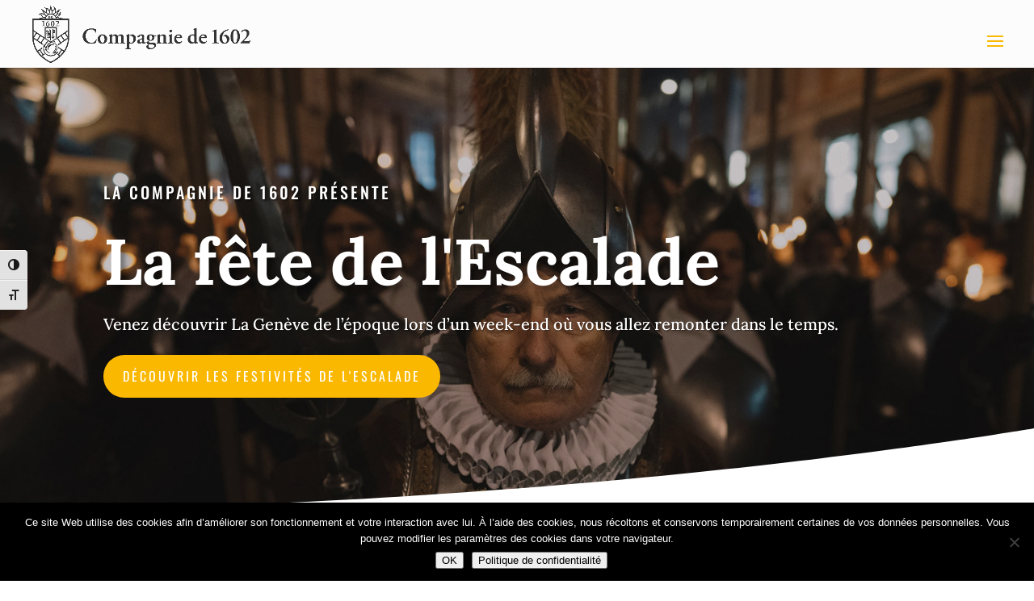

--- FILE ---
content_type: text/css
request_url: https://www.1602.ch/wp-content/et-cache/1903/et-core-unified-1903.min.css?ver=1768815593
body_size: 3
content:
.card{color:#fbb800;font-size:20px;position:relative;top:4px;left:4px}#top-header,#et-secondary-nav li ul{display:none}.mobile_menu_bar:before{top:10px}

--- FILE ---
content_type: text/css
request_url: https://www.1602.ch/wp-content/et-cache/1903/et-core-unified-tb-2843-deferred-1903.min.css?ver=1768815593
body_size: 3456
content:
.et_pb_section_0_tb_footer.et_pb_section{padding-top:80px;padding-right:0px;padding-bottom:120px;padding-left:0px;background-color:#441c00!important}.et_pb_text_0_tb_footer{line-height:2em;font-family:'Lora',Georgia,"Times New Roman",serif;font-size:18px;line-height:2em;max-width:750px}.et_pb_text_0_tb_footer h2{font-family:'Lora',Georgia,"Times New Roman",serif;font-weight:700;font-size:50px;line-height:1.5em}.et_pb_text_0_tb_footer h5{font-family:'Oswald',Helvetica,Arial,Lucida,sans-serif;text-transform:uppercase;font-size:20px;color:rgba(255,255,255,0.4)!important;letter-spacing:3px;line-height:1.7em}.et_pb_text_1_tb_footer{line-height:2em;font-family:'Lora',Georgia,"Times New Roman",serif;font-size:18px;line-height:2em;background-color:RGBA(0,0,0,0);min-height:200px;padding-bottom:0px!important;margin-bottom:0px!important;margin-left:0px!important;max-width:600px}.et_pb_text_1_tb_footer h3,.et_pb_text_2_tb_footer h3{font-family:'Oswald',Helvetica,Arial,Lucida,sans-serif;text-transform:uppercase;font-size:20px;letter-spacing:3px;line-height:1.5em}.et_pb_button_0_tb_footer_wrapper,.et_pb_button_1_tb_footer_wrapper,.et_pb_button_2_tb_footer_wrapper{margin-top:30px!important}body #page-container .et_pb_section .et_pb_button_0_tb_footer,body #page-container .et_pb_section .et_pb_button_1_tb_footer,body #page-container .et_pb_section .et_pb_button_2_tb_footer{color:#ffffff!important;border-width:6px!important;border-color:rgba(209,189,175,0);border-radius:100px;letter-spacing:3px;font-size:16px;font-family:'Oswald',Helvetica,Arial,Lucida,sans-serif!important;text-transform:uppercase!important;background-color:#fbb800}body #page-container .et_pb_section .et_pb_button_0_tb_footer:hover:after,body #page-container .et_pb_section .et_pb_button_1_tb_footer:hover:after,body #page-container .et_pb_section .et_pb_button_2_tb_footer:hover:after{margin-left:.3em;left:auto;margin-left:.3em;opacity:1}body #page-container .et_pb_section .et_pb_button_0_tb_footer:after,body #page-container .et_pb_section .et_pb_button_1_tb_footer:after,body #page-container .et_pb_section .et_pb_button_2_tb_footer:after{line-height:inherit;font-size:inherit!important;margin-left:-1em;left:auto;font-family:ETmodules!important;font-weight:400!important}body #page-container .et_pb_section .et_pb_button_0_tb_footer:hover,body #page-container .et_pb_section .et_pb_button_1_tb_footer:hover,body #page-container .et_pb_section .et_pb_button_2_tb_footer:hover{background-image:initial;background-color:#cc8d66}.et_pb_button_0_tb_footer,.et_pb_button_1_tb_footer,.et_pb_button_2_tb_footer{transition:background-color 300ms ease 0ms}.et_pb_button_0_tb_footer,.et_pb_button_0_tb_footer:after,.et_pb_button_1_tb_footer,.et_pb_button_1_tb_footer:after,.et_pb_button_2_tb_footer,.et_pb_button_2_tb_footer:after{transition:all 300ms ease 0ms}.et_pb_text_2_tb_footer,.et_pb_text_3_tb_footer{line-height:2em;font-family:'Lora',Georgia,"Times New Roman",serif;font-size:18px;line-height:2em;background-color:RGBA(0,0,0,0);min-height:200px;margin-bottom:0px!important;max-width:600px}.et_pb_text_3_tb_footer h3{font-family:'Oswald',Helvetica,Arial,Lucida,sans-serif;text-transform:uppercase;font-size:20px;letter-spacing:3px;line-height:1.5em;text-align:left}.et_pb_section_1_tb_footer.et_pb_section{background-color:#333333!important}.et_pb_row_2_tb_footer.et_pb_row{padding-top:10px!important;padding-right:100px!important;padding-bottom:10px!important;padding-left:100px!important;padding-top:10px;padding-right:100px;padding-bottom:10px;padding-left:100px}.et_pb_image_0_tb_footer{width:100%;max-width:100%!important;text-align:left;margin-left:0}.et_pb_image_0_tb_footer .et_pb_image_wrap,.et_pb_image_0_tb_footer img{width:100%}.et_pb_image_1_tb_footer,.et_pb_image_2_tb_footer,.et_pb_image_3_tb_footer,.et_pb_image_4_tb_footer{text-align:left;margin-left:0}.et_pb_section_2_tb_footer.et_pb_section{background-color:#222222!important}.et_pb_row_3_tb_footer{height:auto;min-height:auto}.et_pb_row_3_tb_footer.et_pb_row{padding-bottom:0px!important;margin-bottom:0px!important;padding-bottom:0px}.et_pb_text_4_tb_footer.et_pb_text{color:rgba(255,255,255,0.5)!important}.et_pb_text_4_tb_footer{font-family:'Oswald',Helvetica,Arial,Lucida,sans-serif;text-transform:uppercase}.et_pb_text_4_tb_footer h5{font-family:'Oswald',Helvetica,Arial,Lucida,sans-serif;text-transform:uppercase;color:#fbb800!important}.et_pb_menu_0_tb_footer.et_pb_menu ul li a,.et_pb_menu_1_tb_footer.et_pb_menu ul li a{font-family:'Oswald',Helvetica,Arial,Lucida,sans-serif;text-transform:uppercase;color:#FFFFFF!important;line-height:1.4em}.et_pb_menu_0_tb_footer{padding-right:216px}.et_pb_menu_0_tb_footer.et_pb_menu ul li.current-menu-item a,.et_pb_menu_1_tb_footer.et_pb_menu ul li.current-menu-item a{color:#fbb800!important}.et_pb_menu_0_tb_footer.et_pb_menu .nav li ul,.et_pb_menu_1_tb_footer.et_pb_menu .nav li ul{background-color:#2d2d2d!important}.et_pb_menu_0_tb_footer.et_pb_menu .et_mobile_menu,.et_pb_menu_0_tb_footer.et_pb_menu .et_mobile_menu ul,.et_pb_menu_1_tb_footer.et_pb_menu .et_mobile_menu,.et_pb_menu_1_tb_footer.et_pb_menu .et_mobile_menu ul{background-color:#ffffff!important}.et_pb_menu_0_tb_footer .et_pb_menu_inner_container>.et_pb_menu__logo-wrap,.et_pb_menu_0_tb_footer .et_pb_menu__logo-slot,.et_pb_menu_1_tb_footer .et_pb_menu_inner_container>.et_pb_menu__logo-wrap,.et_pb_menu_1_tb_footer .et_pb_menu__logo-slot{width:auto;max-width:100%}.et_pb_menu_0_tb_footer .et_pb_menu_inner_container>.et_pb_menu__logo-wrap .et_pb_menu__logo img,.et_pb_menu_0_tb_footer .et_pb_menu__logo-slot .et_pb_menu__logo-wrap img,.et_pb_menu_1_tb_footer .et_pb_menu_inner_container>.et_pb_menu__logo-wrap .et_pb_menu__logo img,.et_pb_menu_1_tb_footer .et_pb_menu__logo-slot .et_pb_menu__logo-wrap img{height:auto;max-height:none}.et_pb_menu_0_tb_footer .mobile_nav .mobile_menu_bar:before,.et_pb_menu_0_tb_footer .et_pb_menu__icon.et_pb_menu__search-button,.et_pb_menu_0_tb_footer .et_pb_menu__icon.et_pb_menu__close-search-button,.et_pb_menu_0_tb_footer .et_pb_menu__icon.et_pb_menu__cart-button,.et_pb_menu_1_tb_footer .mobile_nav .mobile_menu_bar:before,.et_pb_menu_1_tb_footer .et_pb_menu__icon.et_pb_menu__search-button,.et_pb_menu_1_tb_footer .et_pb_menu__icon.et_pb_menu__close-search-button,.et_pb_menu_1_tb_footer .et_pb_menu__icon.et_pb_menu__cart-button{color:#fbb800}.et_pb_menu_1_tb_footer{padding-top:0px;padding-right:165px}.et_pb_section_3_tb_footer{height:100px;min-height:100px;max-height:100px}.et_pb_section_3_tb_footer.et_pb_section{padding-top:8px;padding-bottom:4px;margin-bottom:-3px;background-color:#000000!important}.et_pb_row_4_tb_footer{height:20px;min-height:76px;max-height:20px}.et_pb_row_4_tb_footer,body #page-container .et-db #et-boc .et-l .et_pb_row_4_tb_footer.et_pb_row,body.et_pb_pagebuilder_layout.single #page-container #et-boc .et-l .et_pb_row_4_tb_footer.et_pb_row,body.et_pb_pagebuilder_layout.single.et_full_width_page #page-container #et-boc .et-l .et_pb_row_4_tb_footer.et_pb_row{width:auto}.et_pb_text_5_tb_footer.et_pb_text{color:#FFFFFF!important}.et_pb_text_5_tb_footer{font-family:'Oswald',Helvetica,Arial,Lucida,sans-serif;text-transform:uppercase;background-color:RGBA(0,0,0,0)}.et_pb_text_0_tb_footer.et_pb_module{margin-left:auto!important;margin-right:auto!important}@media only screen and (min-width:981px){.et_pb_row_2_tb_footer,body #page-container .et-db #et-boc .et-l .et_pb_row_2_tb_footer.et_pb_row,body.et_pb_pagebuilder_layout.single #page-container #et-boc .et-l .et_pb_row_2_tb_footer.et_pb_row,body.et_pb_pagebuilder_layout.single.et_full_width_page #page-container #et-boc .et-l .et_pb_row_2_tb_footer.et_pb_row{width:auto;max-width:1480px}}@media only screen and (max-width:980px){.et_pb_text_1_tb_footer h3,.et_pb_text_2_tb_footer h1,.et_pb_text_3_tb_footer h1,.et_pb_text_3_tb_footer h3{text-align:center}.et_pb_text_1_tb_footer,.et_pb_text_2_tb_footer,.et_pb_text_3_tb_footer{min-height:auto}.et_pb_button_0_tb_footer_wrapper,.et_pb_button_1_tb_footer_wrapper,.et_pb_button_2_tb_footer_wrapper{margin-top:30px!important;margin-bottom:50px!important}body #page-container .et_pb_section .et_pb_button_0_tb_footer,body #page-container .et_pb_section .et_pb_button_1_tb_footer,body #page-container .et_pb_section .et_pb_button_2_tb_footer{font-size:9px!important}body #page-container .et_pb_section .et_pb_button_0_tb_footer:after,body #page-container .et_pb_section .et_pb_button_1_tb_footer:after,body #page-container .et_pb_section .et_pb_button_2_tb_footer:after{line-height:inherit;font-size:inherit!important;margin-left:-1em;left:auto;display:inline-block;opacity:0;content:attr(data-icon);font-family:ETmodules!important;font-weight:400!important}body #page-container .et_pb_section .et_pb_button_0_tb_footer:before,body #page-container .et_pb_section .et_pb_button_1_tb_footer:before,body #page-container .et_pb_section .et_pb_button_2_tb_footer:before{display:none}body #page-container .et_pb_section .et_pb_button_0_tb_footer:hover:after,body #page-container .et_pb_section .et_pb_button_1_tb_footer:hover:after,body #page-container .et_pb_section .et_pb_button_2_tb_footer:hover:after{margin-left:.3em;left:auto;margin-left:.3em;opacity:1}.et_pb_row_2_tb_footer.et_pb_row{padding-top:0px!important;padding-right:0px!important;padding-bottom:0px!important;padding-left:0px!important;padding-top:0px!important;padding-right:0px!important;padding-bottom:0px!important;padding-left:0px!important}.et_pb_row_2_tb_footer,body #page-container .et-db #et-boc .et-l .et_pb_row_2_tb_footer.et_pb_row,body.et_pb_pagebuilder_layout.single #page-container #et-boc .et-l .et_pb_row_2_tb_footer.et_pb_row,body.et_pb_pagebuilder_layout.single.et_full_width_page #page-container #et-boc .et-l .et_pb_row_2_tb_footer.et_pb_row{width:19%}.et_pb_image_1_tb_footer .et_pb_image_wrap img,.et_pb_image_2_tb_footer .et_pb_image_wrap img,.et_pb_image_3_tb_footer .et_pb_image_wrap img,.et_pb_image_4_tb_footer .et_pb_image_wrap img{width:auto}.et_pb_row_3_tb_footer{height:260px;min-height:auto}.et_pb_text_1_tb_footer.et_pb_module,.et_pb_text_2_tb_footer.et_pb_module,.et_pb_text_3_tb_footer.et_pb_module{margin-left:auto!important;margin-right:auto!important}}@media only screen and (min-width:768px) and (max-width:980px){.et_pb_menu_0_tb_footer,.et_pb_menu_1_tb_footer{display:none!important}}@media only screen and (max-width:767px){.et_pb_text_0_tb_footer h2{font-size:36px}.et_pb_text_1_tb_footer,.et_pb_text_2_tb_footer,.et_pb_text_3_tb_footer{min-height:auto}body #page-container .et_pb_section .et_pb_button_0_tb_footer,body #page-container .et_pb_section .et_pb_button_1_tb_footer,body #page-container .et_pb_section .et_pb_button_2_tb_footer{font-size:14px!important}body #page-container .et_pb_section .et_pb_button_0_tb_footer:after,body #page-container .et_pb_section .et_pb_button_1_tb_footer:after,body #page-container .et_pb_section .et_pb_button_2_tb_footer:after{line-height:inherit;font-size:inherit!important;margin-left:-1em;left:auto;display:inline-block;opacity:0;content:attr(data-icon);font-family:ETmodules!important;font-weight:400!important}body #page-container .et_pb_section .et_pb_button_0_tb_footer:before,body #page-container .et_pb_section .et_pb_button_1_tb_footer:before,body #page-container .et_pb_section .et_pb_button_2_tb_footer:before{display:none}body #page-container .et_pb_section .et_pb_button_0_tb_footer:hover:after,body #page-container .et_pb_section .et_pb_button_1_tb_footer:hover:after,body #page-container .et_pb_section .et_pb_button_2_tb_footer:hover:after{margin-left:.3em;left:auto;margin-left:.3em;opacity:1}.et_pb_button_2_tb_footer_wrapper{margin-top:30px!important;margin-bottom:50px!important}.et_pb_image_1_tb_footer .et_pb_image_wrap img,.et_pb_image_2_tb_footer .et_pb_image_wrap img,.et_pb_image_3_tb_footer .et_pb_image_wrap img,.et_pb_image_4_tb_footer .et_pb_image_wrap img{width:auto}.et_pb_row_3_tb_footer{height:325px;min-height:auto}.et_pb_menu_0_tb_footer,.et_pb_menu_1_tb_footer{display:none!important}}.et_pb_section_2.et_pb_section{padding-top:25px;padding-right:0px;padding-bottom:25px;padding-left:0px;background-color:#ffffff!important}.et_pb_text_2 h1{font-size:27px}.et_pb_text_2 h3{font-family:'Lora',Georgia,"Times New Roman",serif;font-weight:700;font-size:49px;color:#333333!important;line-height:1.2em;text-align:center}.et_pb_text_2{padding-right:60px!important;padding-bottom:0px!important;padding-left:60px!important;margin-bottom:-10px!important}.et_pb_countdown_timer_0.et_pb_countdown_timer h4,.et_pb_countdown_timer_0.et_pb_countdown_timer h1.title,.et_pb_countdown_timer_0.et_pb_countdown_timer h2.title,.et_pb_countdown_timer_0.et_pb_countdown_timer h3.title,.et_pb_countdown_timer_0.et_pb_countdown_timer h5.title,.et_pb_countdown_timer_0.et_pb_countdown_timer h6.title{font-family:'Lora',Georgia,"Times New Roman",serif;font-weight:700;font-size:49px!important;color:#333333!important}.et_pb_column .et_pb_countdown_timer_0.et_pb_countdown_timer .section p.value,.et_pb_column .et_pb_countdown_timer_0.et_pb_countdown_timer .section.sep p{font-family:'Martel',Georgia,"Times New Roman",serif!important;font-weight:900!important;font-size:50px!important;color:#6b2300!important;line-height:100px!important}.et_pb_column .et_pb_countdown_timer_0.et_pb_countdown_timer .et_pb_countdown_timer_container .section.sep p{font-size:15px!important;letter-spacing:10px!important;line-height:100px!important}.et_pb_column .et_pb_countdown_timer_0.et_pb_countdown_timer .section p.label{font-size:9px!important;line-height:20px!important}.et_pb_countdown_timer_0.et_pb_countdown_timer{background-color:RGBA(0,0,0,0);padding-top:5px!important}.et_pb_row_2.et_pb_row{padding-top:63px!important;padding-top:63px}.et_pb_number_counter_0.et_pb_number_counter h3,.et_pb_number_counter_0.et_pb_number_counter h1.title,.et_pb_number_counter_0.et_pb_number_counter h2.title,.et_pb_number_counter_0.et_pb_number_counter h4.title,.et_pb_number_counter_0.et_pb_number_counter h5.title,.et_pb_number_counter_0.et_pb_number_counter h6.title,.et_pb_number_counter_1.et_pb_number_counter h3,.et_pb_number_counter_1.et_pb_number_counter h1.title,.et_pb_number_counter_1.et_pb_number_counter h2.title,.et_pb_number_counter_1.et_pb_number_counter h4.title,.et_pb_number_counter_1.et_pb_number_counter h5.title,.et_pb_number_counter_1.et_pb_number_counter h6.title,.et_pb_number_counter_2.et_pb_number_counter h3,.et_pb_number_counter_2.et_pb_number_counter h1.title,.et_pb_number_counter_2.et_pb_number_counter h2.title,.et_pb_number_counter_2.et_pb_number_counter h4.title,.et_pb_number_counter_2.et_pb_number_counter h5.title,.et_pb_number_counter_2.et_pb_number_counter h6.title{font-family:'Oswald',Helvetica,Arial,Lucida,sans-serif;font-weight:200;text-transform:uppercase;font-size:26px;color:#333333!important}.et_pb_number_counter_0.et_pb_number_counter .percent p,.et_pb_number_counter_2.et_pb_number_counter .percent p,.et_pb_number_counter_4.et_pb_number_counter .percent p,.et_pb_number_counter_5.et_pb_number_counter .percent p,.et_pb_number_counter_6.et_pb_number_counter .percent p{font-family:'Lora',Georgia,"Times New Roman",serif;font-weight:700;color:#fbb800!important}.et_pb_number_counter_1.et_pb_number_counter .percent p,.et_pb_number_counter_3.et_pb_number_counter .percent p{font-family:'Lora',Georgia,"Times New Roman",serif;font-weight:700;color:#fbb800!important;line-height:80px}div.et_pb_section.et_pb_section_3{background-image:linear-gradient(180deg,#ffffff 0%,rgba(255,255,255,0) 100%),url(https://www.1602.ch/wp-content/uploads/2021/09/2017_ESC17__DSC0619.jpg)!important}.et_pb_section_3.et_pb_section{padding-top:0px;padding-right:0px;padding-bottom:400px;padding-left:0px}.et_pb_section_3.section_has_divider.et_pb_bottom_divider .et_pb_bottom_inside_divider{background-image:url([data-uri]);background-size:100% 100px;bottom:0;height:100px;z-index:1;transform:scale(1,1)}.et_pb_section_4.et_pb_section{padding-top:80px;padding-right:0px;padding-bottom:80px;padding-left:0px;background-color:#232220!important}.et_pb_number_counter_3.et_pb_number_counter h3,.et_pb_number_counter_3.et_pb_number_counter h1.title,.et_pb_number_counter_3.et_pb_number_counter h2.title,.et_pb_number_counter_3.et_pb_number_counter h4.title,.et_pb_number_counter_3.et_pb_number_counter h5.title,.et_pb_number_counter_3.et_pb_number_counter h6.title,.et_pb_number_counter_4.et_pb_number_counter h3,.et_pb_number_counter_4.et_pb_number_counter h1.title,.et_pb_number_counter_4.et_pb_number_counter h2.title,.et_pb_number_counter_4.et_pb_number_counter h4.title,.et_pb_number_counter_4.et_pb_number_counter h5.title,.et_pb_number_counter_4.et_pb_number_counter h6.title,.et_pb_number_counter_5.et_pb_number_counter h3,.et_pb_number_counter_5.et_pb_number_counter h1.title,.et_pb_number_counter_5.et_pb_number_counter h2.title,.et_pb_number_counter_5.et_pb_number_counter h4.title,.et_pb_number_counter_5.et_pb_number_counter h5.title,.et_pb_number_counter_5.et_pb_number_counter h6.title,.et_pb_number_counter_6.et_pb_number_counter h3,.et_pb_number_counter_6.et_pb_number_counter h1.title,.et_pb_number_counter_6.et_pb_number_counter h2.title,.et_pb_number_counter_6.et_pb_number_counter h4.title,.et_pb_number_counter_6.et_pb_number_counter h5.title,.et_pb_number_counter_6.et_pb_number_counter h6.title{font-family:'Oswald',Helvetica,Arial,Lucida,sans-serif;font-weight:200;text-transform:uppercase;font-size:26px}.et_pb_text_3 h2{font-family:'Lora',Georgia,"Times New Roman",serif;font-weight:700;font-size:50px;color:#FFFFFF!important;line-height:1.5em}.et_pb_text_3 h5{font-family:'Oswald',Helvetica,Arial,Lucida,sans-serif;text-transform:uppercase;font-size:20px;color:#fbb800!important;letter-spacing:3px}body.uiwebview .et_pb_text_3 h5,body.iphone .et_pb_text_3 h5,body.uiwebview .et_pb_text_4 h5,body.iphone .et_pb_text_4 h5,body.uiwebview .et_pb_text_5 h5,body.iphone .et_pb_text_5 h5,body.uiwebview .et_pb_text_6 h5,body.iphone .et_pb_text_6 h5,body.uiwebview .et_pb_text_7 h5,body.iphone .et_pb_text_7 h5,body.uiwebview .et_pb_text_8 h5,body.iphone .et_pb_text_8 h5,body.uiwebview .et_pb_text_9 h5,body.iphone .et_pb_text_9 h5{font-variant-ligatures:no-common-ligatures}.et_pb_text_4{line-height:2em;font-family:'Lora',Georgia,"Times New Roman",serif;font-size:18px;line-height:2em;padding-top:0px!important;padding-bottom:51px!important}.et_pb_text_4 h1,.et_pb_blog_0 .et_pb_post .post-content,.et_pb_blog_0.et_pb_bg_layout_light .et_pb_post .post-content p,.et_pb_blog_0.et_pb_bg_layout_dark .et_pb_post .post-content p,.et_pb_blog_0 .et_pb_post .post-meta,.et_pb_blog_0 .et_pb_post .post-meta a,#left-area .et_pb_blog_0 .et_pb_post .post-meta,#left-area .et_pb_blog_0 .et_pb_post .post-meta a,.et_pb_blog_1 .et_pb_post .post-content,.et_pb_blog_1.et_pb_bg_layout_light .et_pb_post .post-content p,.et_pb_blog_1.et_pb_bg_layout_dark .et_pb_post .post-content p,.et_pb_blog_1 .et_pb_post .post-meta,.et_pb_blog_1 .et_pb_post .post-meta a,#left-area .et_pb_blog_1 .et_pb_post .post-meta,#left-area .et_pb_blog_1 .et_pb_post .post-meta a,.et_pb_blog_2 .et_pb_post .post-content,.et_pb_blog_2.et_pb_bg_layout_light .et_pb_post .post-content p,.et_pb_blog_2.et_pb_bg_layout_dark .et_pb_post .post-content p,.et_pb_blog_2 .et_pb_post .post-meta,.et_pb_blog_2 .et_pb_post .post-meta a,#left-area .et_pb_blog_2 .et_pb_post .post-meta,#left-area .et_pb_blog_2 .et_pb_post .post-meta a,.et_pb_image_1{text-align:center}.et_pb_text_4 h3{font-family:'Oswald',Helvetica,Arial,Lucida,sans-serif;text-transform:uppercase;font-size:20px;letter-spacing:3px;line-height:1.5em}body #page-container .et_pb_section .et_pb_button_1:hover,body #page-container .et_pb_section .et_pb_button_2:hover,body #page-container .et_pb_section .et_pb_button_3:hover,body #page-container .et_pb_section .et_pb_button_4:hover{background-image:initial;background-color:#cc8d66}.et_pb_button_1,.et_pb_button_2,.et_pb_button_3,.et_pb_button_4{transition:background-color 300ms ease 0ms}.et_pb_button_1,.et_pb_button_1:after,.et_pb_button_2,.et_pb_button_2:after,.et_pb_button_3,.et_pb_button_3:after,.et_pb_button_4,.et_pb_button_4:after{transition:all 300ms ease 0ms}.et_pb_divider_0{margin-top:113px!important}.et_pb_divider_0:before,.et_pb_divider_1:before{border-top-color:#fbb800}.et_pb_row_5.et_pb_row,.et_pb_row_8.et_pb_row{padding-top:5px!important;padding-top:5px}.et_pb_image_0{text-align:left;margin-left:0}.et_pb_text_5.et_pb_text,.et_pb_text_6.et_pb_text{color:rgba(255,255,255,0.46)!important}.et_pb_text_5,.et_pb_text_6{font-size:18px;padding-top:58px!important;padding-right:117px!important}.et_pb_text_5 h4,.et_pb_text_6 h4{font-size:32px;color:#FFFFFF!important}.et_pb_divider_1{margin-top:90px!important}.et_pb_image_1 .et_pb_image_wrap img{height:200px;width:auto}.et_pb_section_5.et_pb_section{padding-top:60px;padding-bottom:50px;margin-top:0px;margin-bottom:0px;background-color:#f9f9f9!important}.et_pb_text_7 h2{font-family:'Lora',Georgia,"Times New Roman",serif;font-weight:700;font-size:50px;line-height:1.5em}.et_pb_text_7 h5{font-family:'Oswald',Helvetica,Arial,Lucida,sans-serif;text-transform:uppercase;font-size:20px;color:rgba(0,0,0,0.4)!important;letter-spacing:3px;line-height:1.7em}.et_pb_blog_0 .et_pb_post .entry-title,.et_pb_blog_0 .not-found-title,.et_pb_blog_1 .et_pb_post .entry-title,.et_pb_blog_1 .not-found-title,.et_pb_blog_2 .et_pb_post .entry-title,.et_pb_blog_2 .not-found-title{line-height:1.2em!important;text-align:center!important}.et_pb_blog_0,.et_pb_blog_1,.et_pb_blog_2{padding-top:0px;padding-left:0px;margin-left:0px!important}.et_pb_blog_1 .post-content{padding-left:0.5em}.et_pb_section_6.et_pb_section{padding-top:35px;padding-bottom:120px}.et_pb_text_8 h3{font-size:37px;color:#441c00!important}.et_pb_text_8 h5,.et_pb_text_9 h5{font-size:21px}.et_pb_text_8 h6,.et_pb_text_9 h6{font-size:22px}.et_pb_video_0{height:auto}.et_pb_video_0 .et_pb_video_overlay_hover:hover{background-color:rgba(0,0,0,.6)}@media only screen and (max-width:980px){.et_pb_section_2.et_pb_section{padding-top:80px;padding-right:0px;padding-bottom:80px;padding-left:0px}.et_pb_column .et_pb_countdown_timer_0.et_pb_countdown_timer .section p.value,.et_pb_column .et_pb_countdown_timer_0.et_pb_countdown_timer .section.sep p{font-size:44px!important;line-height:100px!important;letter-spacing:0px!important}.et_pb_number_counter_0.et_pb_number_counter h3,.et_pb_number_counter_0.et_pb_number_counter h1.title,.et_pb_number_counter_0.et_pb_number_counter h2.title,.et_pb_number_counter_0.et_pb_number_counter h4.title,.et_pb_number_counter_0.et_pb_number_counter h5.title,.et_pb_number_counter_0.et_pb_number_counter h6.title,.et_pb_number_counter_1.et_pb_number_counter h3,.et_pb_number_counter_1.et_pb_number_counter h1.title,.et_pb_number_counter_1.et_pb_number_counter h2.title,.et_pb_number_counter_1.et_pb_number_counter h4.title,.et_pb_number_counter_1.et_pb_number_counter h5.title,.et_pb_number_counter_1.et_pb_number_counter h6.title,.et_pb_number_counter_3.et_pb_number_counter h3,.et_pb_number_counter_3.et_pb_number_counter h1.title,.et_pb_number_counter_3.et_pb_number_counter h2.title,.et_pb_number_counter_3.et_pb_number_counter h4.title,.et_pb_number_counter_3.et_pb_number_counter h5.title,.et_pb_number_counter_3.et_pb_number_counter h6.title,.et_pb_number_counter_4.et_pb_number_counter h3,.et_pb_number_counter_4.et_pb_number_counter h1.title,.et_pb_number_counter_4.et_pb_number_counter h2.title,.et_pb_number_counter_4.et_pb_number_counter h4.title,.et_pb_number_counter_4.et_pb_number_counter h5.title,.et_pb_number_counter_4.et_pb_number_counter h6.title,.et_pb_number_counter_5.et_pb_number_counter h3,.et_pb_number_counter_5.et_pb_number_counter h1.title,.et_pb_number_counter_5.et_pb_number_counter h2.title,.et_pb_number_counter_5.et_pb_number_counter h4.title,.et_pb_number_counter_5.et_pb_number_counter h5.title,.et_pb_number_counter_5.et_pb_number_counter h6.title{font-size:26px}.et_pb_text_3 h2{font-size:50px;line-height:1.5em}.et_pb_text_3 h5{letter-spacing:3px}.et_pb_text_4{line-height:2em}body #page-container .et_pb_section .et_pb_button_1:after,body #page-container .et_pb_section .et_pb_button_2:after,body #page-container .et_pb_section .et_pb_button_3:after,body #page-container .et_pb_section .et_pb_button_4:after{display:inline-block;opacity:0}body #page-container .et_pb_section .et_pb_button_1:hover:after,body #page-container .et_pb_section .et_pb_button_2:hover:after,body #page-container .et_pb_section .et_pb_button_3:hover:after,body #page-container .et_pb_section .et_pb_button_4:hover:after{opacity:1}.et_pb_image_0{width:53%;text-align:center;margin-left:auto;margin-right:auto}.et_pb_image_0 .et_pb_image_wrap img{width:auto}.et_pb_text_5 h4{text-align:center}.et_pb_text_5,.et_pb_text_6{padding-top:0px!important;padding-right:50px!important;padding-left:50px!important}.et_pb_image_1 .et_pb_image_wrap img{height:200px;width:auto}.et_pb_image_1{width:53%}.et_pb_text_6 h4{font-size:32px;text-align:center}.et_pb_section_5.et_pb_section{padding-top:35px;padding-bottom:0px}.et_pb_text_7 h2{line-height:1.5em}.et_pb_text_7 h5{font-size:20px;line-height:1.7em;letter-spacing:3px}.et_pb_video_0{height:auto}}@media only screen and (max-width:767px){.et_pb_section_2.et_pb_section{padding-top:50px;padding-right:0px;padding-bottom:50px;padding-left:0px}.et_pb_text_2 h3{font-size:21px;line-height:1.2em}.et_pb_column .et_pb_countdown_timer_0.et_pb_countdown_timer .section p.value,.et_pb_column .et_pb_countdown_timer_0.et_pb_countdown_timer .section.sep p{font-size:15px!important;line-height:1px!important;letter-spacing:0px!important}.et_pb_column .et_pb_countdown_timer_0.et_pb_countdown_timer .et_pb_countdown_timer_container .section.sep p{line-height:1px!important}.et_pb_number_counter_0.et_pb_number_counter h3,.et_pb_number_counter_0.et_pb_number_counter h1.title,.et_pb_number_counter_0.et_pb_number_counter h2.title,.et_pb_number_counter_0.et_pb_number_counter h4.title,.et_pb_number_counter_0.et_pb_number_counter h5.title,.et_pb_number_counter_0.et_pb_number_counter h6.title{font-size:26px;line-height:1em}.et_pb_number_counter_0.et_pb_number_counter .percent p,.et_pb_number_counter_2.et_pb_number_counter .percent p,.et_pb_number_counter_4.et_pb_number_counter .percent p,.et_pb_number_counter_5.et_pb_number_counter .percent p,.et_pb_number_counter_6.et_pb_number_counter .percent p{font-size:60px;line-height:80px}.et_pb_number_counter_1.et_pb_number_counter h3,.et_pb_number_counter_1.et_pb_number_counter h1.title,.et_pb_number_counter_1.et_pb_number_counter h2.title,.et_pb_number_counter_1.et_pb_number_counter h4.title,.et_pb_number_counter_1.et_pb_number_counter h5.title,.et_pb_number_counter_1.et_pb_number_counter h6.title{font-size:26px}.et_pb_number_counter_1.et_pb_number_counter .percent p,.et_pb_number_counter_3.et_pb_number_counter .percent p{font-size:60px}.et_pb_number_counter_3.et_pb_number_counter h3,.et_pb_number_counter_3.et_pb_number_counter h1.title,.et_pb_number_counter_3.et_pb_number_counter h2.title,.et_pb_number_counter_3.et_pb_number_counter h4.title,.et_pb_number_counter_3.et_pb_number_counter h5.title,.et_pb_number_counter_3.et_pb_number_counter h6.title,.et_pb_number_counter_4.et_pb_number_counter h3,.et_pb_number_counter_4.et_pb_number_counter h1.title,.et_pb_number_counter_4.et_pb_number_counter h2.title,.et_pb_number_counter_4.et_pb_number_counter h4.title,.et_pb_number_counter_4.et_pb_number_counter h5.title,.et_pb_number_counter_4.et_pb_number_counter h6.title,.et_pb_number_counter_5.et_pb_number_counter h3,.et_pb_number_counter_5.et_pb_number_counter h1.title,.et_pb_number_counter_5.et_pb_number_counter h2.title,.et_pb_number_counter_5.et_pb_number_counter h4.title,.et_pb_number_counter_5.et_pb_number_counter h5.title,.et_pb_number_counter_5.et_pb_number_counter h6.title{font-size:24px}.et_pb_text_3 h2{font-size:40px;line-height:1.3em}.et_pb_text_3 h5{letter-spacing:2px}.et_pb_text_4{font-size:14px;line-height:1.7em}body #page-container .et_pb_section .et_pb_button_1{font-size:16px!important;border-width:0px!important}body #page-container .et_pb_section .et_pb_button_1:after,body #page-container .et_pb_section .et_pb_button_2:after,body #page-container .et_pb_section .et_pb_button_3:after,body #page-container .et_pb_section .et_pb_button_4:after{display:inline-block;opacity:0;font-size:1.6em}body #page-container .et_pb_section .et_pb_button_1:hover:after,body #page-container .et_pb_section .et_pb_button_2:hover:after,body #page-container .et_pb_section .et_pb_button_3:hover:after,body #page-container .et_pb_section .et_pb_button_4:hover:after{opacity:1}body.et_button_custom_icon #page-container .et_pb_button_1:after,body.et_button_custom_icon #page-container .et_pb_button_2:after,body.et_button_custom_icon #page-container .et_pb_button_3:after,body.et_button_custom_icon #page-container .et_pb_button_4:after{font-size:16px}.et_pb_image_0 .et_pb_image_wrap img{width:auto}.et_pb_text_5,.et_pb_text_6{font-size:14px}body #page-container .et_pb_section .et_pb_button_2,body #page-container .et_pb_section .et_pb_button_3,body #page-container .et_pb_section .et_pb_button_4{font-size:16px!important}.et_pb_row_7.et_pb_row{margin-top:-20px!important;margin-bottom:0px!important}.et_pb_image_1 .et_pb_image_wrap img{height:200px;width:auto}.et_pb_text_6 h4{font-size:26px;line-height:1.2em}.et_pb_text_7 h2{font-size:30px;line-height:1.3em}.et_pb_text_7 h5{font-size:20px;line-height:1.6em;letter-spacing:2px}.et_pb_video_0{height:200px}}